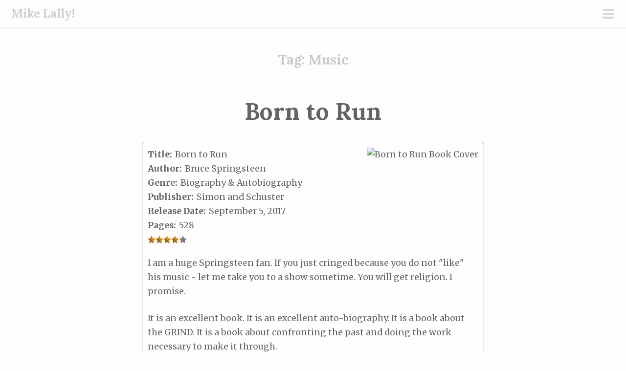

--- FILE ---
content_type: text/html; charset=UTF-8
request_url: http://www.mikelally.net/tag/music/
body_size: 7968
content:
<!DOCTYPE html>
<html lang="en-US">
<head>
<meta charset="UTF-8">
<meta name="viewport" content="width=device-width, initial-scale=1">
<link rel="profile" href="http://gmpg.org/xfn/11">
<link rel="pingback" href="http://www.mikelally.net/xmlrpc.php">
<title>Music &#8211; Mike Lally!</title>
<meta name='robots' content='max-image-preview:large' />
<link rel='dns-prefetch' href='//fonts.googleapis.com' />
<link rel="alternate" type="application/rss+xml" title="Mike Lally! &raquo; Feed" href="http://www.mikelally.net/feed/" />
<link rel="alternate" type="application/rss+xml" title="Mike Lally! &raquo; Comments Feed" href="http://www.mikelally.net/comments/feed/" />
<link rel="alternate" type="application/rss+xml" title="Mike Lally! &raquo; Music Tag Feed" href="http://www.mikelally.net/tag/music/feed/" />
<style id='wp-img-auto-sizes-contain-inline-css' type='text/css'>
img:is([sizes=auto i],[sizes^="auto," i]){contain-intrinsic-size:3000px 1500px}
/*# sourceURL=wp-img-auto-sizes-contain-inline-css */
</style>
<link rel='stylesheet' id='scrawl-style-css' href='http://www.mikelally.net/wp-content/themes/scrawl/style.css?ver=6.9' type='text/css' media='all' />
<link rel='stylesheet' id='scrawl-fonts-css' href='https://fonts.googleapis.com/css?family=Lora:400,700|Merriweather:400italic,400,700,700italic&#038;subset=latin%2Clatin-ext' type='text/css' media='all' />
<link rel='stylesheet' id='genericons-css' href='http://www.mikelally.net/wp-content/plugins/jetpack/_inc/genericons/genericons/genericons.css?ver=3.1' type='text/css' media='all' />
<style id='wp-emoji-styles-inline-css' type='text/css'>

	img.wp-smiley, img.emoji {
		display: inline !important;
		border: none !important;
		box-shadow: none !important;
		height: 1em !important;
		width: 1em !important;
		margin: 0 0.07em !important;
		vertical-align: -0.1em !important;
		background: none !important;
		padding: 0 !important;
	}
/*# sourceURL=wp-emoji-styles-inline-css */
</style>
<style id='wp-block-library-inline-css' type='text/css'>
:root{--wp-block-synced-color:#7a00df;--wp-block-synced-color--rgb:122,0,223;--wp-bound-block-color:var(--wp-block-synced-color);--wp-editor-canvas-background:#ddd;--wp-admin-theme-color:#007cba;--wp-admin-theme-color--rgb:0,124,186;--wp-admin-theme-color-darker-10:#006ba1;--wp-admin-theme-color-darker-10--rgb:0,107,160.5;--wp-admin-theme-color-darker-20:#005a87;--wp-admin-theme-color-darker-20--rgb:0,90,135;--wp-admin-border-width-focus:2px}@media (min-resolution:192dpi){:root{--wp-admin-border-width-focus:1.5px}}.wp-element-button{cursor:pointer}:root .has-very-light-gray-background-color{background-color:#eee}:root .has-very-dark-gray-background-color{background-color:#313131}:root .has-very-light-gray-color{color:#eee}:root .has-very-dark-gray-color{color:#313131}:root .has-vivid-green-cyan-to-vivid-cyan-blue-gradient-background{background:linear-gradient(135deg,#00d084,#0693e3)}:root .has-purple-crush-gradient-background{background:linear-gradient(135deg,#34e2e4,#4721fb 50%,#ab1dfe)}:root .has-hazy-dawn-gradient-background{background:linear-gradient(135deg,#faaca8,#dad0ec)}:root .has-subdued-olive-gradient-background{background:linear-gradient(135deg,#fafae1,#67a671)}:root .has-atomic-cream-gradient-background{background:linear-gradient(135deg,#fdd79a,#004a59)}:root .has-nightshade-gradient-background{background:linear-gradient(135deg,#330968,#31cdcf)}:root .has-midnight-gradient-background{background:linear-gradient(135deg,#020381,#2874fc)}:root{--wp--preset--font-size--normal:16px;--wp--preset--font-size--huge:42px}.has-regular-font-size{font-size:1em}.has-larger-font-size{font-size:2.625em}.has-normal-font-size{font-size:var(--wp--preset--font-size--normal)}.has-huge-font-size{font-size:var(--wp--preset--font-size--huge)}.has-text-align-center{text-align:center}.has-text-align-left{text-align:left}.has-text-align-right{text-align:right}.has-fit-text{white-space:nowrap!important}#end-resizable-editor-section{display:none}.aligncenter{clear:both}.items-justified-left{justify-content:flex-start}.items-justified-center{justify-content:center}.items-justified-right{justify-content:flex-end}.items-justified-space-between{justify-content:space-between}.screen-reader-text{border:0;clip-path:inset(50%);height:1px;margin:-1px;overflow:hidden;padding:0;position:absolute;width:1px;word-wrap:normal!important}.screen-reader-text:focus{background-color:#ddd;clip-path:none;color:#444;display:block;font-size:1em;height:auto;left:5px;line-height:normal;padding:15px 23px 14px;text-decoration:none;top:5px;width:auto;z-index:100000}html :where(.has-border-color){border-style:solid}html :where([style*=border-top-color]){border-top-style:solid}html :where([style*=border-right-color]){border-right-style:solid}html :where([style*=border-bottom-color]){border-bottom-style:solid}html :where([style*=border-left-color]){border-left-style:solid}html :where([style*=border-width]){border-style:solid}html :where([style*=border-top-width]){border-top-style:solid}html :where([style*=border-right-width]){border-right-style:solid}html :where([style*=border-bottom-width]){border-bottom-style:solid}html :where([style*=border-left-width]){border-left-style:solid}html :where(img[class*=wp-image-]){height:auto;max-width:100%}:where(figure){margin:0 0 1em}html :where(.is-position-sticky){--wp-admin--admin-bar--position-offset:var(--wp-admin--admin-bar--height,0px)}@media screen and (max-width:600px){html :where(.is-position-sticky){--wp-admin--admin-bar--position-offset:0px}}

/*# sourceURL=wp-block-library-inline-css */
</style><style id='global-styles-inline-css' type='text/css'>
:root{--wp--preset--aspect-ratio--square: 1;--wp--preset--aspect-ratio--4-3: 4/3;--wp--preset--aspect-ratio--3-4: 3/4;--wp--preset--aspect-ratio--3-2: 3/2;--wp--preset--aspect-ratio--2-3: 2/3;--wp--preset--aspect-ratio--16-9: 16/9;--wp--preset--aspect-ratio--9-16: 9/16;--wp--preset--color--black: #000000;--wp--preset--color--cyan-bluish-gray: #abb8c3;--wp--preset--color--white: #ffffff;--wp--preset--color--pale-pink: #f78da7;--wp--preset--color--vivid-red: #cf2e2e;--wp--preset--color--luminous-vivid-orange: #ff6900;--wp--preset--color--luminous-vivid-amber: #fcb900;--wp--preset--color--light-green-cyan: #7bdcb5;--wp--preset--color--vivid-green-cyan: #00d084;--wp--preset--color--pale-cyan-blue: #8ed1fc;--wp--preset--color--vivid-cyan-blue: #0693e3;--wp--preset--color--vivid-purple: #9b51e0;--wp--preset--gradient--vivid-cyan-blue-to-vivid-purple: linear-gradient(135deg,rgb(6,147,227) 0%,rgb(155,81,224) 100%);--wp--preset--gradient--light-green-cyan-to-vivid-green-cyan: linear-gradient(135deg,rgb(122,220,180) 0%,rgb(0,208,130) 100%);--wp--preset--gradient--luminous-vivid-amber-to-luminous-vivid-orange: linear-gradient(135deg,rgb(252,185,0) 0%,rgb(255,105,0) 100%);--wp--preset--gradient--luminous-vivid-orange-to-vivid-red: linear-gradient(135deg,rgb(255,105,0) 0%,rgb(207,46,46) 100%);--wp--preset--gradient--very-light-gray-to-cyan-bluish-gray: linear-gradient(135deg,rgb(238,238,238) 0%,rgb(169,184,195) 100%);--wp--preset--gradient--cool-to-warm-spectrum: linear-gradient(135deg,rgb(74,234,220) 0%,rgb(151,120,209) 20%,rgb(207,42,186) 40%,rgb(238,44,130) 60%,rgb(251,105,98) 80%,rgb(254,248,76) 100%);--wp--preset--gradient--blush-light-purple: linear-gradient(135deg,rgb(255,206,236) 0%,rgb(152,150,240) 100%);--wp--preset--gradient--blush-bordeaux: linear-gradient(135deg,rgb(254,205,165) 0%,rgb(254,45,45) 50%,rgb(107,0,62) 100%);--wp--preset--gradient--luminous-dusk: linear-gradient(135deg,rgb(255,203,112) 0%,rgb(199,81,192) 50%,rgb(65,88,208) 100%);--wp--preset--gradient--pale-ocean: linear-gradient(135deg,rgb(255,245,203) 0%,rgb(182,227,212) 50%,rgb(51,167,181) 100%);--wp--preset--gradient--electric-grass: linear-gradient(135deg,rgb(202,248,128) 0%,rgb(113,206,126) 100%);--wp--preset--gradient--midnight: linear-gradient(135deg,rgb(2,3,129) 0%,rgb(40,116,252) 100%);--wp--preset--font-size--small: 13px;--wp--preset--font-size--medium: 20px;--wp--preset--font-size--large: 36px;--wp--preset--font-size--x-large: 42px;--wp--preset--spacing--20: 0.44rem;--wp--preset--spacing--30: 0.67rem;--wp--preset--spacing--40: 1rem;--wp--preset--spacing--50: 1.5rem;--wp--preset--spacing--60: 2.25rem;--wp--preset--spacing--70: 3.38rem;--wp--preset--spacing--80: 5.06rem;--wp--preset--shadow--natural: 6px 6px 9px rgba(0, 0, 0, 0.2);--wp--preset--shadow--deep: 12px 12px 50px rgba(0, 0, 0, 0.4);--wp--preset--shadow--sharp: 6px 6px 0px rgba(0, 0, 0, 0.2);--wp--preset--shadow--outlined: 6px 6px 0px -3px rgb(255, 255, 255), 6px 6px rgb(0, 0, 0);--wp--preset--shadow--crisp: 6px 6px 0px rgb(0, 0, 0);}:where(.is-layout-flex){gap: 0.5em;}:where(.is-layout-grid){gap: 0.5em;}body .is-layout-flex{display: flex;}.is-layout-flex{flex-wrap: wrap;align-items: center;}.is-layout-flex > :is(*, div){margin: 0;}body .is-layout-grid{display: grid;}.is-layout-grid > :is(*, div){margin: 0;}:where(.wp-block-columns.is-layout-flex){gap: 2em;}:where(.wp-block-columns.is-layout-grid){gap: 2em;}:where(.wp-block-post-template.is-layout-flex){gap: 1.25em;}:where(.wp-block-post-template.is-layout-grid){gap: 1.25em;}.has-black-color{color: var(--wp--preset--color--black) !important;}.has-cyan-bluish-gray-color{color: var(--wp--preset--color--cyan-bluish-gray) !important;}.has-white-color{color: var(--wp--preset--color--white) !important;}.has-pale-pink-color{color: var(--wp--preset--color--pale-pink) !important;}.has-vivid-red-color{color: var(--wp--preset--color--vivid-red) !important;}.has-luminous-vivid-orange-color{color: var(--wp--preset--color--luminous-vivid-orange) !important;}.has-luminous-vivid-amber-color{color: var(--wp--preset--color--luminous-vivid-amber) !important;}.has-light-green-cyan-color{color: var(--wp--preset--color--light-green-cyan) !important;}.has-vivid-green-cyan-color{color: var(--wp--preset--color--vivid-green-cyan) !important;}.has-pale-cyan-blue-color{color: var(--wp--preset--color--pale-cyan-blue) !important;}.has-vivid-cyan-blue-color{color: var(--wp--preset--color--vivid-cyan-blue) !important;}.has-vivid-purple-color{color: var(--wp--preset--color--vivid-purple) !important;}.has-black-background-color{background-color: var(--wp--preset--color--black) !important;}.has-cyan-bluish-gray-background-color{background-color: var(--wp--preset--color--cyan-bluish-gray) !important;}.has-white-background-color{background-color: var(--wp--preset--color--white) !important;}.has-pale-pink-background-color{background-color: var(--wp--preset--color--pale-pink) !important;}.has-vivid-red-background-color{background-color: var(--wp--preset--color--vivid-red) !important;}.has-luminous-vivid-orange-background-color{background-color: var(--wp--preset--color--luminous-vivid-orange) !important;}.has-luminous-vivid-amber-background-color{background-color: var(--wp--preset--color--luminous-vivid-amber) !important;}.has-light-green-cyan-background-color{background-color: var(--wp--preset--color--light-green-cyan) !important;}.has-vivid-green-cyan-background-color{background-color: var(--wp--preset--color--vivid-green-cyan) !important;}.has-pale-cyan-blue-background-color{background-color: var(--wp--preset--color--pale-cyan-blue) !important;}.has-vivid-cyan-blue-background-color{background-color: var(--wp--preset--color--vivid-cyan-blue) !important;}.has-vivid-purple-background-color{background-color: var(--wp--preset--color--vivid-purple) !important;}.has-black-border-color{border-color: var(--wp--preset--color--black) !important;}.has-cyan-bluish-gray-border-color{border-color: var(--wp--preset--color--cyan-bluish-gray) !important;}.has-white-border-color{border-color: var(--wp--preset--color--white) !important;}.has-pale-pink-border-color{border-color: var(--wp--preset--color--pale-pink) !important;}.has-vivid-red-border-color{border-color: var(--wp--preset--color--vivid-red) !important;}.has-luminous-vivid-orange-border-color{border-color: var(--wp--preset--color--luminous-vivid-orange) !important;}.has-luminous-vivid-amber-border-color{border-color: var(--wp--preset--color--luminous-vivid-amber) !important;}.has-light-green-cyan-border-color{border-color: var(--wp--preset--color--light-green-cyan) !important;}.has-vivid-green-cyan-border-color{border-color: var(--wp--preset--color--vivid-green-cyan) !important;}.has-pale-cyan-blue-border-color{border-color: var(--wp--preset--color--pale-cyan-blue) !important;}.has-vivid-cyan-blue-border-color{border-color: var(--wp--preset--color--vivid-cyan-blue) !important;}.has-vivid-purple-border-color{border-color: var(--wp--preset--color--vivid-purple) !important;}.has-vivid-cyan-blue-to-vivid-purple-gradient-background{background: var(--wp--preset--gradient--vivid-cyan-blue-to-vivid-purple) !important;}.has-light-green-cyan-to-vivid-green-cyan-gradient-background{background: var(--wp--preset--gradient--light-green-cyan-to-vivid-green-cyan) !important;}.has-luminous-vivid-amber-to-luminous-vivid-orange-gradient-background{background: var(--wp--preset--gradient--luminous-vivid-amber-to-luminous-vivid-orange) !important;}.has-luminous-vivid-orange-to-vivid-red-gradient-background{background: var(--wp--preset--gradient--luminous-vivid-orange-to-vivid-red) !important;}.has-very-light-gray-to-cyan-bluish-gray-gradient-background{background: var(--wp--preset--gradient--very-light-gray-to-cyan-bluish-gray) !important;}.has-cool-to-warm-spectrum-gradient-background{background: var(--wp--preset--gradient--cool-to-warm-spectrum) !important;}.has-blush-light-purple-gradient-background{background: var(--wp--preset--gradient--blush-light-purple) !important;}.has-blush-bordeaux-gradient-background{background: var(--wp--preset--gradient--blush-bordeaux) !important;}.has-luminous-dusk-gradient-background{background: var(--wp--preset--gradient--luminous-dusk) !important;}.has-pale-ocean-gradient-background{background: var(--wp--preset--gradient--pale-ocean) !important;}.has-electric-grass-gradient-background{background: var(--wp--preset--gradient--electric-grass) !important;}.has-midnight-gradient-background{background: var(--wp--preset--gradient--midnight) !important;}.has-small-font-size{font-size: var(--wp--preset--font-size--small) !important;}.has-medium-font-size{font-size: var(--wp--preset--font-size--medium) !important;}.has-large-font-size{font-size: var(--wp--preset--font-size--large) !important;}.has-x-large-font-size{font-size: var(--wp--preset--font-size--x-large) !important;}
/*# sourceURL=global-styles-inline-css */
</style>

<style id='classic-theme-styles-inline-css' type='text/css'>
/*! This file is auto-generated */
.wp-block-button__link{color:#fff;background-color:#32373c;border-radius:9999px;box-shadow:none;text-decoration:none;padding:calc(.667em + 2px) calc(1.333em + 2px);font-size:1.125em}.wp-block-file__button{background:#32373c;color:#fff;text-decoration:none}
/*# sourceURL=/wp-includes/css/classic-themes.min.css */
</style>
<link rel='stylesheet' id='book-review-css' href='http://www.mikelally.net/wp-content/plugins/book-review/public/css/book-review-public.min.css?ver=2.3.9' type='text/css' media='all' />
<script type="text/javascript" src="http://www.mikelally.net/wp-includes/js/jquery/jquery.min.js?ver=3.7.1" id="jquery-core-js"></script>
<script type="text/javascript" src="http://www.mikelally.net/wp-includes/js/jquery/jquery-migrate.min.js?ver=3.4.1" id="jquery-migrate-js"></script>
<link rel="https://api.w.org/" href="http://www.mikelally.net/wp-json/" /><link rel="alternate" title="JSON" type="application/json" href="http://www.mikelally.net/wp-json/wp/v2/tags/38" /><link rel="EditURI" type="application/rsd+xml" title="RSD" href="http://www.mikelally.net/xmlrpc.php?rsd" />
<meta name="generator" content="WordPress 6.9" />
<link rel="icon" href="http://www.mikelally.net/wp-content/uploads/2017/07/cropped-485-32x32.png" sizes="32x32" />
<link rel="icon" href="http://www.mikelally.net/wp-content/uploads/2017/07/cropped-485-192x192.png" sizes="192x192" />
<link rel="apple-touch-icon" href="http://www.mikelally.net/wp-content/uploads/2017/07/cropped-485-180x180.png" />
<meta name="msapplication-TileImage" content="http://www.mikelally.net/wp-content/uploads/2017/07/cropped-485-270x270.png" />
</head>

<body class="archive tag tag-music tag-38 wp-theme-scrawl">
	<button class="menu-toggle x">
		<span class="lines"></span>
		<span class="screen-reader-text">Primary Menu</span>
	</button>
	<div class="slide-menu">
		
		<h1 class="site-title"><a href="http://www.mikelally.net/" rel="home">Mike Lally!</a></h1>
		<h2 class="site-description">My little slice of the internets.</h2>

		
		
			<div id="secondary" class="widget-area" role="complementary">
		<aside id="search-2" class="widget widget_search"><form role="search" method="get" class="search-form" action="http://www.mikelally.net/">
				<label>
					<span class="screen-reader-text">Search for:</span>
					<input type="search" class="search-field" placeholder="Search &hellip;" value="" name="s" />
				</label>
				<input type="submit" class="search-submit" value="Search" />
			</form></aside>
		<aside id="recent-posts-2" class="widget widget_recent_entries">
		<h1 class="widget-title">Recent Posts</h1>
		<ul>
											<li>
					<a href="http://www.mikelally.net/2020/05/14/extreme-ownership/">Extreme Ownership</a>
									</li>
											<li>
					<a href="http://www.mikelally.net/2020/05/13/range/">Range</a>
									</li>
											<li>
					<a href="http://www.mikelally.net/2020/03/22/call-sign-chaos/">Call Sign Chaos</a>
									</li>
											<li>
					<a href="http://www.mikelally.net/2020/03/14/how-to-change-your-mind/">How to Change Your Mind</a>
									</li>
											<li>
					<a href="http://www.mikelally.net/2020/03/01/the-captains-class/">The Captain&#8217;s Class</a>
									</li>
					</ul>

		</aside><aside id="archives-2" class="widget widget_archive"><h1 class="widget-title">Archives</h1>
			<ul>
					<li><a href='http://www.mikelally.net/2020/05/'>May 2020</a></li>
	<li><a href='http://www.mikelally.net/2020/03/'>March 2020</a></li>
	<li><a href='http://www.mikelally.net/2020/02/'>February 2020</a></li>
	<li><a href='http://www.mikelally.net/2020/01/'>January 2020</a></li>
	<li><a href='http://www.mikelally.net/2019/08/'>August 2019</a></li>
	<li><a href='http://www.mikelally.net/2019/05/'>May 2019</a></li>
	<li><a href='http://www.mikelally.net/2018/12/'>December 2018</a></li>
	<li><a href='http://www.mikelally.net/2018/10/'>October 2018</a></li>
	<li><a href='http://www.mikelally.net/2018/09/'>September 2018</a></li>
	<li><a href='http://www.mikelally.net/2018/06/'>June 2018</a></li>
	<li><a href='http://www.mikelally.net/2018/05/'>May 2018</a></li>
	<li><a href='http://www.mikelally.net/2018/02/'>February 2018</a></li>
	<li><a href='http://www.mikelally.net/2018/01/'>January 2018</a></li>
	<li><a href='http://www.mikelally.net/2017/12/'>December 2017</a></li>
	<li><a href='http://www.mikelally.net/2017/11/'>November 2017</a></li>
	<li><a href='http://www.mikelally.net/2017/10/'>October 2017</a></li>
	<li><a href='http://www.mikelally.net/2017/08/'>August 2017</a></li>
	<li><a href='http://www.mikelally.net/2017/07/'>July 2017</a></li>
	<li><a href='http://www.mikelally.net/2017/02/'>February 2017</a></li>
	<li><a href='http://www.mikelally.net/2016/12/'>December 2016</a></li>
	<li><a href='http://www.mikelally.net/2016/11/'>November 2016</a></li>
	<li><a href='http://www.mikelally.net/2016/08/'>August 2016</a></li>
	<li><a href='http://www.mikelally.net/2016/01/'>January 2016</a></li>
	<li><a href='http://www.mikelally.net/2015/12/'>December 2015</a></li>
	<li><a href='http://www.mikelally.net/2015/01/'>January 2015</a></li>
	<li><a href='http://www.mikelally.net/2014/12/'>December 2014</a></li>
	<li><a href='http://www.mikelally.net/2014/11/'>November 2014</a></li>
	<li><a href='http://www.mikelally.net/2014/10/'>October 2014</a></li>
	<li><a href='http://www.mikelally.net/2014/09/'>September 2014</a></li>
	<li><a href='http://www.mikelally.net/2014/06/'>June 2014</a></li>
	<li><a href='http://www.mikelally.net/2014/04/'>April 2014</a></li>
	<li><a href='http://www.mikelally.net/2014/03/'>March 2014</a></li>
	<li><a href='http://www.mikelally.net/2014/02/'>February 2014</a></li>
	<li><a href='http://www.mikelally.net/2013/12/'>December 2013</a></li>
	<li><a href='http://www.mikelally.net/2013/09/'>September 2013</a></li>
	<li><a href='http://www.mikelally.net/2013/08/'>August 2013</a></li>
	<li><a href='http://www.mikelally.net/2013/06/'>June 2013</a></li>
	<li><a href='http://www.mikelally.net/2013/02/'>February 2013</a></li>
	<li><a href='http://www.mikelally.net/2012/12/'>December 2012</a></li>
	<li><a href='http://www.mikelally.net/2012/10/'>October 2012</a></li>
	<li><a href='http://www.mikelally.net/2012/09/'>September 2012</a></li>
	<li><a href='http://www.mikelally.net/2012/06/'>June 2012</a></li>
	<li><a href='http://www.mikelally.net/2012/03/'>March 2012</a></li>
	<li><a href='http://www.mikelally.net/2012/02/'>February 2012</a></li>
			</ul>

			</aside><aside id="categories-2" class="widget widget_categories"><h1 class="widget-title">Categories</h1>
			<ul>
					<li class="cat-item cat-item-1"><a href="http://www.mikelally.net/category/uncategorized/">Uncategorized</a>
</li>
			</ul>

			</aside><aside id="meta-2" class="widget widget_meta"><h1 class="widget-title">Meta</h1>
		<ul>
						<li><a href="http://www.mikelally.net/wp-login.php">Log in</a></li>
			<li><a href="http://www.mikelally.net/feed/">Entries feed</a></li>
			<li><a href="http://www.mikelally.net/comments/feed/">Comments feed</a></li>

			<li><a href="https://wordpress.org/">WordPress.org</a></li>
		</ul>

		</aside>	</div><!-- #secondary -->
	</div><!-- .slide-menu -->
<div id="page" class="hfeed site">
	<a class="skip-link screen-reader-text" href="#content">Skip to content</a>

	<header id="masthead" class="site-header" role="banner">

		<div class="site-branding">
						<h1 class="site-title"><a href="http://www.mikelally.net/" rel="home">Mike Lally!</a></h1>
		</div>

	</header><!-- #masthead -->

	
	
	<div id="content" class="site-content">


	<section id="primary" class="content-area">
		<main id="main" class="site-main" role="main">

		
			<header class="page-header">
				<h1 class="page-title">Tag: <span>Music</span></h1>			</header><!-- .page-header -->

			
				
					
<article id="post-233" class="post-233 post type-post status-publish format-standard hentry category-uncategorized tag-auto-biography tag-music tag-springsteen">
	<header class="entry-header">
					<h1 class="entry-title"><a href="http://www.mikelally.net/2017/02/09/born-to-run/" rel="bookmark">Born to Run</a></h1>			</header><!-- .entry-header -->
			<div class="entry-content">
			
<div id="book-review" itemscope itemtype="http://schema.org/Review"
  style="border-style: solid; border-width: 1px;">

  <!-- Meta for schema.org -->
  <meta itemprop="headline" content="Born to Run">
  <!-- author is mandatory! -->
  <meta itemprop="author" content="mikelally_isx036">
  <meta itemprop="datePublished" content="2017-02-09">

  <!-- Cover -->
    <img decoding="async" itemprop="image" id="book_review_cover_image" class="cover"
    src="http://books.google.com/books/content?id=HCszDwAAQBAJ&#038;printsec=frontcover&#038;img=1&#038;zoom=1&#038;edge=curl&#038;source=gbs_api"
    alt="Born to Run Book Cover">
  
  <!-- Title -->
    <label for="book_review_title">
    Title:
  </label>
  <span itemprop="itemReviewed" itemscope itemtype="http://schema.org/Thing" id="book_review_title">
    <span itemprop="name">Born to Run</span>
  </span>
  <br>
  
  <!-- Series -->
  
  <!-- Author -->
    <label for="book_review_author">
    Author:
  </label>
  <span id="book_review_author">
    <span>
      Bruce Springsteen    </span>
  </span>
  <br>
  
  <!-- Genre -->
    <label for="book_review_genre">
    Genre:
  </label>
  <span itemprop="genre" id="book_review_genre">
    Biography &amp; Autobiography  </span>
  <br>
  
  <!-- Publisher -->
    <label for="book_review_publisher">
    Publisher:
  </label>
  <span itemprop="publisher" id="book_review_publisher">
    Simon and Schuster  </span>
  <br>
  
  <!-- Release Date -->
    <label for="book_review_release_date">
    Release Date:
  </label>
  <span id="book_review_release_date">
    September 5, 2017  </span>
  <br>
  
  <!-- Format -->
  
  <!-- Pages -->
    <label for="book_review_pages">
    Pages:
  </label>
  <span id="book_review_pages">
    528  </span>
  <br>
  
  <!-- Source -->
  
  <!-- Custom Fields -->
  
  <!-- Rating -->
    <div itemprop="reviewRating" itemscope itemtype="http://schema.org/Rating">
    <meta itemprop="ratingValue" content="4">
    <img decoding="async" id="book_review_rating_image" class="rating"
      src="http://www.mikelally.net/wp-content/plugins/book-review/includes/images/four-star.png">
    <br>
  </div>
  
  <!-- Summary / Synopsis -->
    <div id="book_review_summary">
    <p>I am a huge Springsteen fan. If you just cringed because you do not "like" his music - let me take you to a show sometime. You will get religion. I promise.</p>
<p>It is an excellent book. It is an excellent auto-biography. It is a book about the GRIND. It is a book about confronting the past and doing the work necessary to make it through.</p>
<p>This is a book for workers and dreamers, parents and children, lovers and loners, artists, freaks, or anyone who has ever wanted to be baptized in the holy river of rock and roll. Rarely has a performer told his own story with such force and sweep.</p>
  </div>
  
  <ul id="book-review-links" class="links">
    <!-- Site Links -->
        </li>

    <!-- Custom Links -->
      </ul>
</div><div itemprop="reviewBody"><p> <a href="http://www.mikelally.net/2017/02/09/born-to-run/#more-233" class="more-link">See my Kindle Notes</a></p>
</div>					</div><!-- .entry-content -->
				<div class="entry-meta clear">
			<span class="posted-on">Posted on <a href="http://www.mikelally.net/2017/02/09/born-to-run/" rel="bookmark"><time class="entry-date published" datetime="2017-02-09T12:06:55-05:00">February 9, 2017</time><time class="updated" datetime="2017-12-29T12:16:16-05:00">December 29, 2017</time></a></span><span class="byline"> by <span class="author vcard"><a class="url fn n" href="http://www.mikelally.net/author/mikelally_isx036/">mikelally_isx036</a></span></span>			<span class="secondary-entry-meta">
																								</span>
		</div><!-- .entry-meta -->
	</article><!-- #post-## -->

				
			
		
		</main><!-- #main -->
	</section><!-- #primary -->


	</div><!-- #content -->

	<footer id="colophon" class="site-footer" role="contentinfo">
		<div class="site-info">
			<a href="http://wordpress.org/">Proudly powered by WordPress</a>
			<span class="sep"> ~ </span>
			Theme: Scrawl by <a href="http://wordpress.com/themes/scrawl/" rel="designer">WordPress.com</a>.		</div><!-- .site-info -->
	</footer><!-- #colophon -->
</div><!-- #page -->

<script type="speculationrules">
{"prefetch":[{"source":"document","where":{"and":[{"href_matches":"/*"},{"not":{"href_matches":["/wp-*.php","/wp-admin/*","/wp-content/uploads/*","/wp-content/*","/wp-content/plugins/*","/wp-content/themes/scrawl/*","/*\\?(.+)"]}},{"not":{"selector_matches":"a[rel~=\"nofollow\"]"}},{"not":{"selector_matches":".no-prefetch, .no-prefetch a"}}]},"eagerness":"conservative"}]}
</script>
<script type="text/javascript" src="http://www.mikelally.net/wp-content/themes/scrawl/js/scrawl.js?ver=20150309" id="scrawl-script-js"></script>
<script type="text/javascript" src="http://www.mikelally.net/wp-content/themes/scrawl/js/skip-link-focus-fix.js?ver=20130115" id="scrawl-skip-link-focus-fix-js"></script>
<script id="wp-emoji-settings" type="application/json">
{"baseUrl":"https://s.w.org/images/core/emoji/17.0.2/72x72/","ext":".png","svgUrl":"https://s.w.org/images/core/emoji/17.0.2/svg/","svgExt":".svg","source":{"concatemoji":"http://www.mikelally.net/wp-includes/js/wp-emoji-release.min.js?ver=6.9"}}
</script>
<script type="module">
/* <![CDATA[ */
/*! This file is auto-generated */
const a=JSON.parse(document.getElementById("wp-emoji-settings").textContent),o=(window._wpemojiSettings=a,"wpEmojiSettingsSupports"),s=["flag","emoji"];function i(e){try{var t={supportTests:e,timestamp:(new Date).valueOf()};sessionStorage.setItem(o,JSON.stringify(t))}catch(e){}}function c(e,t,n){e.clearRect(0,0,e.canvas.width,e.canvas.height),e.fillText(t,0,0);t=new Uint32Array(e.getImageData(0,0,e.canvas.width,e.canvas.height).data);e.clearRect(0,0,e.canvas.width,e.canvas.height),e.fillText(n,0,0);const a=new Uint32Array(e.getImageData(0,0,e.canvas.width,e.canvas.height).data);return t.every((e,t)=>e===a[t])}function p(e,t){e.clearRect(0,0,e.canvas.width,e.canvas.height),e.fillText(t,0,0);var n=e.getImageData(16,16,1,1);for(let e=0;e<n.data.length;e++)if(0!==n.data[e])return!1;return!0}function u(e,t,n,a){switch(t){case"flag":return n(e,"\ud83c\udff3\ufe0f\u200d\u26a7\ufe0f","\ud83c\udff3\ufe0f\u200b\u26a7\ufe0f")?!1:!n(e,"\ud83c\udde8\ud83c\uddf6","\ud83c\udde8\u200b\ud83c\uddf6")&&!n(e,"\ud83c\udff4\udb40\udc67\udb40\udc62\udb40\udc65\udb40\udc6e\udb40\udc67\udb40\udc7f","\ud83c\udff4\u200b\udb40\udc67\u200b\udb40\udc62\u200b\udb40\udc65\u200b\udb40\udc6e\u200b\udb40\udc67\u200b\udb40\udc7f");case"emoji":return!a(e,"\ud83e\u1fac8")}return!1}function f(e,t,n,a){let r;const o=(r="undefined"!=typeof WorkerGlobalScope&&self instanceof WorkerGlobalScope?new OffscreenCanvas(300,150):document.createElement("canvas")).getContext("2d",{willReadFrequently:!0}),s=(o.textBaseline="top",o.font="600 32px Arial",{});return e.forEach(e=>{s[e]=t(o,e,n,a)}),s}function r(e){var t=document.createElement("script");t.src=e,t.defer=!0,document.head.appendChild(t)}a.supports={everything:!0,everythingExceptFlag:!0},new Promise(t=>{let n=function(){try{var e=JSON.parse(sessionStorage.getItem(o));if("object"==typeof e&&"number"==typeof e.timestamp&&(new Date).valueOf()<e.timestamp+604800&&"object"==typeof e.supportTests)return e.supportTests}catch(e){}return null}();if(!n){if("undefined"!=typeof Worker&&"undefined"!=typeof OffscreenCanvas&&"undefined"!=typeof URL&&URL.createObjectURL&&"undefined"!=typeof Blob)try{var e="postMessage("+f.toString()+"("+[JSON.stringify(s),u.toString(),c.toString(),p.toString()].join(",")+"));",a=new Blob([e],{type:"text/javascript"});const r=new Worker(URL.createObjectURL(a),{name:"wpTestEmojiSupports"});return void(r.onmessage=e=>{i(n=e.data),r.terminate(),t(n)})}catch(e){}i(n=f(s,u,c,p))}t(n)}).then(e=>{for(const n in e)a.supports[n]=e[n],a.supports.everything=a.supports.everything&&a.supports[n],"flag"!==n&&(a.supports.everythingExceptFlag=a.supports.everythingExceptFlag&&a.supports[n]);var t;a.supports.everythingExceptFlag=a.supports.everythingExceptFlag&&!a.supports.flag,a.supports.everything||((t=a.source||{}).concatemoji?r(t.concatemoji):t.wpemoji&&t.twemoji&&(r(t.twemoji),r(t.wpemoji)))});
//# sourceURL=http://www.mikelally.net/wp-includes/js/wp-emoji-loader.min.js
/* ]]> */
</script>

</body>
</html>